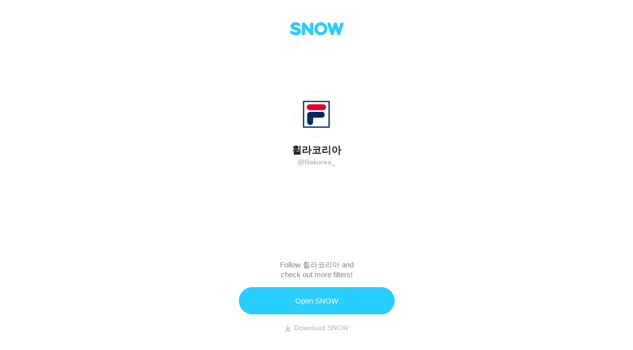

--- FILE ---
content_type: text/html
request_url: http://content-snow.snow.me/u/filakorea_
body_size: 2364
content:
<!DOCTYPE html>
<html lang="ko">
<html>
<head>
	<meta charset="utf-8">
	<meta name="viewport" content="width=device-width,initial-scale=1.0,maximum-scale=1.0,minimum-scale=1.0,user-scalable=no">
	<title>휠라코리아 in SNOW</title>
	<meta property="og:url" content="http://content-snow.snow.me/u/filakorea_"/>
	<meta property="og:locale" content="en_US"/>
	<meta property="og:locale:alternate" content="en_US"/>
	<meta property="og:title" content="휠라코리아 in SNOW" />
	<meta property="og:type" content="website"/>
	<meta property="og:description" content="Follow 휠라코리아 and check out more filters!"/>
	<meta name="description" content="Follow 휠라코리아 and check out more filters!">
	<meta property="og:image" content="https://content-static.pstatic.net/content/user/snow/8Jl9xJ10PBB6uVeTjwhlRw/baf2265f-3311-4ea7-9ac7-006da8c6ffb2.png"/>
	<meta property="fb:app_id" content="654085398029607"/>
	<link rel="stylesheet" type="text/css" href="/static/css/mypage_filter_share.css">
</head>

<body>
<div id="wrap" class="mypage_filter_share">
	<div class="container snow">
		<div class="content" id="content">
			<div class="header_box">
				<h2 class="page_title"><span class="blind"></span></h2>
				<div class="tooltip" style="display: none;">
					<p class="tooltip_text">Select "Open Browser"</p>
				</div>
			</div>
			<div class="cont">
				<div class="cont_inner profile">
					<div class="thum_box">
						<img src="https://content-static.pstatic.net/content/user/snow/8Jl9xJ10PBB6uVeTjwhlRw/baf2265f-3311-4ea7-9ac7-006da8c6ffb2.png" alt="프로필이미지">
					</div>
					<div class="name">
						<strong>휠라코리아</strong><em><span class="blind">Badge</span></em>
					</div>
					<span class="mail">@filakorea_</span>
				</div>
			</div>
			<div class="footer_box">
				<p class="noti_text">Follow 휠라코리아 and<br>check out more filters!</p>
				<a class="open_btn" href="snowme://discover?userpage=filakorea_">Open SNOW</a>
				<div class="down_btn_box">
					<a class="down_btn" href="https://snow.onelink.me/sOYM/63d0e66">Download SNOW</a>
				</div>
			</div>
		</div>
	</div>
</div>
</body>
<script src="/static/js/jquery-1.12.4.min.js"></script>
<script>
	let isWechat = window.navigator.userAgent.toLowerCase().indexOf("micromessenger") > -1
	if (isWechat) {
		$(".tooltip").show();
	}
</script>
</html>


--- FILE ---
content_type: text/css
request_url: http://content-snow.snow.me/static/css/mypage_filter_share.css
body_size: 8536
content:
@charset "utf-8";

/* Common */
html{height:100%}
body,p,h1,h2,h3,h4,h5,h6,ul,ol,li,dl,dt,dd,table,th,td,form,fieldset,legend,input,textarea,button,select{margin:0;padding:0}
body,input,textarea,select,button,table{font-size:12px;line-height:18px;font-family:'AppleSDGothicNeo-Regular',Helvetica,sans-serif; color:rgb(32,33,35)}
body{position:relative;height:100%;-webkit-text-size-adjust:none; word-break: keep-all;}
img,fieldset{border:0}
img{vertical-align:top;}
ul,ol{list-style:none}
em,address{font-style:normal}
a{text-decoration:none}
a:hover,a:active,a:focus{text-decoration:none;}
table{border-collapse:collapse}
hr{display:none !important}
.u_skip,.blind {overflow: hidden !important;position: absolute !important;clip: rect(0 0 0 0) !important;width: 1px !important;height: 1px !important;margin: -1px !important;}
*{
    box-sizing: border-box;
    -webkit-box-sizing: border-box;
}
.mypage_filter_share{
    height: 100%;
}
.mypage_filter_share .container{
    min-width: 320px;
    height: 100%;
    word-break: break-all;
}
.mypage_filter_share .content {
    display: flex;
    height: 100%;
    flex-direction: column;
}
.mypage_filter_share .content .header_box{
    position: absolute;
    top: 0;
    left: 0;
    height: 75px;
    padding-top: 41px;
    width: 100%;
}
.mypage_filter_share .content .page_title{
    width: 113px;
    height: 34px;
    background: url(../img/snow_logo.png) 0 0 no-repeat;
    background-size: 113px 34px;
    -webkit-background-size: 113px 34px;
    margin: 0 auto;
}
.mypage_filter_share .content .cont{
    flex: 1;
    -webkit-flex: 1;
    -moz-flex: 1;
    width: 100%;
    padding: 100px 40px 25px;
    text-align: center;
    white-space: nowrap;
}
.mypage_filter_share .content .cont:before{
    display: inline-block;
    vertical-align: middle;
    width: 1px;
    height: 100%;
    margin-left: -5px;
    content: '';
}
.mypage_filter_share .content .cont .cont_inner{
    position: relative;
    display: inline-block;
    vertical-align: middle;
    height: 100%;
    width: 100%;
    max-height: 337px;
    min-height: 228px;
}
.mypage_filter_share .content .cont .thum_box{
    overflow: hidden;
    display: inline-block;
    position: absolute;
    top: 0;
    left: 50%;
    bottom: 35px;
    transform: translateX(-50%);
    line-height: 0;
}
.mypage_filter_share .content .cont .thum_box img{
    display: block;
    height: 100%;
    width: auto;
    border-radius: 14px;
    -webkit-border-radius: 14px;
    margin: 0 auto;
}
.mypage_filter_share .content .cont .thum_box:after{
    position: absolute;
    top: 0;
    left: 0;
    right: 0;
    bottom: 0;
    border-radius: 14px;
    -webkit-border-radius: 14px;
    border: 1px solid rgba(34,34,34,0.1);
    content: '';
}
.mypage_filter_share .content .cont .profile_img{
    overflow: hidden;
    position: absolute;
    bottom: 14px;
    left: 14px;
    width: 46px;
    height: 46px;
    border-radius: 7px;
    -webkit-border-radius: 7px;
    z-index: 100;
}
.mypage_filter_share .content .cont .profile_img:before{
    content: '';
    position: absolute;
    top: 0;
    left: 0;
    right: 0;
    bottom: 0;
    border: 1px solid rgba(34,34,34,0.1);
    border-radius: 7px;
    -webkit-border-radius: 7px;
}
.mypage_filter_share .content .cont .profile_img img{
    width: 100%;
    height: auto;
    border-radius: 7px;
    -webkit-border-radius: 7px;
}
.mypage_filter_share .content .cont .name{
    overflow: hidden;
    display: block;
    position: absolute;
    bottom: 0;
    left: 0;
    width: 100%;
    margin-top: 10px;
    font-size: 20px;
    font-weight: bold;
    line-height: 25px;
    white-space: nowrap;
    text-overflow: ellipsis;
}
.mypage_filter_share .content .cont .mail{
    display: block;
    margin-top: 3px;
    color: #a4a4a4;
    font-size: 14px;
    line-height: 17px;
    white-space: normal;
}
.mypage_filter_share .content .footer_box{
    position: relative;
    width: 100%;
    padding: 0 20px 40px;
}
.mypage_filter_share .content .footer_box .noti_text{
    padding: 0 20px;
    text-align: center;
    font-size: 15px;
    line-height: 20px;
    color: #838383;
}
.mypage_filter_share .content .footer_box .noti_text.more_line{
    font-size: 12px;
}
.mypage_filter_share .content .footer_box .open_btn{
    display: block;
    margin: 15px auto 10px;
    width: 100%;
    max-width: 315px;
    height: 55px;
    line-height: 55px;
    font-size: 15px;
    color: #fff;
    text-align: center;
    background: #29cdfe;
    border-radius: 28px;
    -webkit-border-radius: 28px;
}
.mypage_filter_share .content .footer_box .down_btn_box{
    max-width: 275px;
    margin: 0 auto;
    text-align: center;
}
.mypage_filter_share .content .footer_box .down_btn{
    position: relative;
    display: inline-block;
    vertical-align: middle;
    padding: 10px 5px 10px 25px;
    font-size: 14px;
    line-height: 15px;
    color: #b5b5b5;
}
.mypage_filter_share .content .footer_box .down_btn:before{
    display: block;
    position: absolute;
    top: 10px;
    left: 5px;
    width: 15px;
    height: 15px;
    background: url(../img/sp_mypage.png) -25px 0 no-repeat;
    background-size: 50px 20px;
    -webkit-background-size: 50px 20px;
    content: '';
}
.mypage_filter_share .content .footer_box .down_btn.qr_down:before{
    background-position: 0 0;
}
.mypage_filter_share .content .cont .cont_inner.error{
    height: auto;
    min-height: 0;
}
.mypage_filter_share .content .cont .cont_inner .error_text{
    display: block;
    margin-bottom: 12px;
    text-align: center;
    font-size: 20px;
    line-height: 27px;
    color: #000;
}
.mypage_filter_share .content .cont .cont_inner .error_sub_text{
    display: block;
    text-align: center;
    font-size: 15px;
    line-height:20px;
    color: #838383;
}

.mypage_filter_share .tooltip{
    position: absolute;
    top: 0;
    right: 5px;
    padding-top: 8px;
}
.mypage_filter_share .tooltip .tooltip_text{
    position: relative;
    display: inline-block;
    height: 35px;
    line-height: 36px;
    padding: 0 15px;
    background: rgb(11, 207, 255);

    border-radius: 18px;
    -webkit-border-radius: 18px;
    font-size: 12px;
    color: #fff;
}
.mypage_filter_share .b612 .tooltip .tooltip_text{
    background: rgb(11, 212, 210);
}
.mypage_filter_share .tooltip .tooltip_text:before{
    position: absolute;
    top: -6px;
    right: 17px;
    width: 13px;
    height: 6px;
    background: url('../img/camera_tooltip_snow.png') no-repeat;
    -webkit-background-size: 13px 6px;
    background-size: 13px 6px;
    content: '';
}
.mypage_filter_share .b612 .tooltip .tooltip_text:before{
    background: url('../img/camera_tooltip.png') no-repeat;
    -webkit-background-size: 13px 6px;
    background-size: 13px 6px;
}


/* b612 */

.mypage_filter_share .b612 .content .header_box{
    padding-top: 27px;
}
.mypage_filter_share .b612 .content .page_title{
    width: 50px;
    height: 48px;
    background: url(../img/b612_logo.png) 0 0 no-repeat;
    background-size: 50px 48px;
    -webkit-background-size: 50px 48px;
    margin: 0 auto;
}
.mypage_filter_share .b612 .content .footer_box .open_btn{
    background-color: #0bd4d2;
}
.mypage_filter_share .b612 .content .cont .cont_inner.profile.OFFICIAL .name .OFFICIAL {
    background-image: url('../img/ico_b612_official_badge.png');
}


/* 프로필페이지 */
.mypage_filter_share .content .cont .cont_inner.profile{
    height: auto;
}
.mypage_filter_share .content .cont .cont_inner.profile .thum_box{
    position: static;
    top: auto;
    left: auto;
    right: auto;
    bottom: auto;
    width: 90px;
    height: 90px;
    border-radius: 100%;
    -webkit-border-radius: 100%;
    transform: translateX(0);
}
.mypage_filter_share .content .cont .cont_inner.profile .name{
    position: static;
    bottom: auto;
    left: auto;
}

.mypage_filter_share .content .cont .cont_inner.profile.OFFICIAL {
    display: inline-flex;
    flex-direction: column;
    align-items: center;
}

.mypage_filter_share .content .cont .cont_inner.profile.OFFICIAL .name {
    display: inline-block;
    position: relative;
    max-width: calc(100% - 18px);
    width: auto;
    margin-right: -18px;
    padding-right: 18px;
}

.mypage_filter_share .content .cont .cont_inner.profile.OFFICIAL .name .OFFICIAL {
    position: absolute;
    top: 3px;
    right: 0;
    width: 16px;
    height: 16px;
    background: url('../img/ico_snow_official_badge.png') no-repeat;
    background-size: 16px 16px;
    -webkit-background-size: 16px 16px;
}